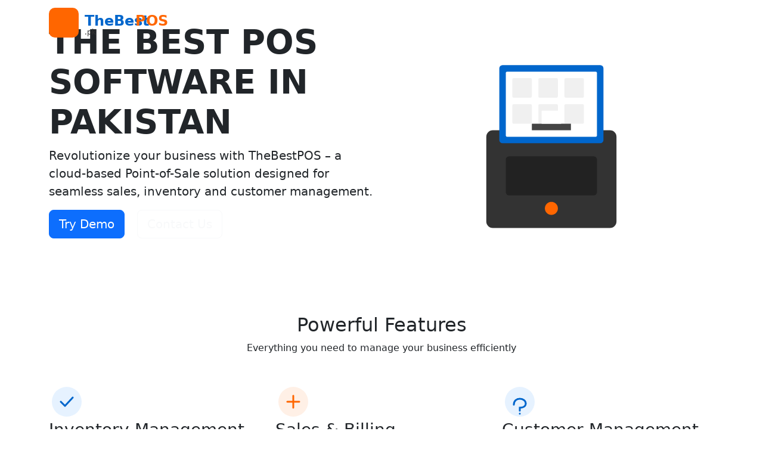

--- FILE ---
content_type: text/html; charset=UTF-8
request_url: https://thebestpos.pk/settings/
body_size: 6872
content:
<!DOCTYPE html>
<html lang="en">
<head>
    <meta charset="UTF-8">
    <meta name="viewport" content="width=device-width, initial-scale=1.0">
    <title>TheBestPOS.pk - Ultimate POS Software in Pakistan</title>
    <meta name="description" content="TheBestPOS is a cloud-based Point-of-Sale solution designed for seamless sales, inventory and customer management in Pakistan.">
    <!-- Bootstrap CSS -->
    <link href="https://cdn.jsdelivr.net/npm/bootstrap@5.3.0/dist/css/bootstrap.min.css" rel="stylesheet">
    <!-- Font Awesome for icons -->
    <link rel="stylesheet" href="https://cdnjs.cloudflare.com/ajax/libs/font-awesome/6.4.0/css/all.min.css">
    <!-- Custom CSS -->
    <link rel="stylesheet" href="styles.css">
</head>
<body data-bs-spy="scroll" data-bs-target="#navbar" data-bs-offset="100">
    <!-- Navigation -->
    <nav id="navbar" class="navbar navbar-expand-lg navbar-dark fixed-top">
        <div class="container">
            <!-- Logo SVG -->
            <a class="navbar-brand" href="#hero">
                <svg class="logo" width="200" height="50" viewBox="0 0 200 50">
                    <rect width="50" height="50" rx="10" fill="#ff6600" />
                    <text x="60" y="30" font-size="24" font-weight="bold" fill="#0066cc">TheBest</text>
                    <text x="145" y="30" font-size="24" font-weight="bold" fill="#ff6600">POS</text>
                    <text x="60" y="45" font-size="12" fill="#333">.pk</text>
                </svg>
            </a>
            <button class="navbar-toggler" type="button" data-bs-toggle="collapse" data-bs-target="#navbarNav">
                <span class="navbar-toggler-icon"></span>
            </button>
            <div class="collapse navbar-collapse" id="navbarNav">
                <ul class="navbar-nav ms-auto">
                    <li class="nav-item">
                        <a class="nav-link" href="#hero">Home</a>
                    </li>
                    <li class="nav-item">
                        <a class="nav-link" href="#features">Features</a>
                    </li>
                    <li class="nav-item">
                        <a class="nav-link" href="#pricing">Pricing</a>
                    </li>
                    <li class="nav-item">
                        <a class="nav-link" href="#testimonials">Testimonials</a>
                    </li>
                    <li class="nav-item">
                        <a class="nav-link" href="#contact">Contact</a>
                    </li>
                    <li class="nav-item">
                        <a class="nav-link login-btn" href="https://app.thebestpos.pk" target="_blank">Login</a>
                    </li>
                </ul>
            </div>
        </div>
    </nav>

    <!-- Hero Section -->
    <section id="hero" class="hero-section">
        <div class="container">
            <div class="row align-items-center">
                <div class="col-lg-6">
                    <h1 class="display-4 fw-bold">THE BEST POS SOFTWARE IN PAKISTAN</h1>
                    <p class="lead">Revolutionize your business with TheBestPOS – a cloud-based Point-of-Sale solution designed for seamless sales, inventory and customer management.</p>
                    <div class="hero-btns">
                        <a href="#demo" class="btn btn-primary btn-lg me-3">Try Demo</a>
                        <a href="#contact" class="btn btn-outline-light btn-lg">Contact Us</a>
                    </div>
                </div>
                <div class="col-lg-6">
                    <div class="hero-image">
                        <!-- Custom SVG illustration of POS system -->
                        <svg viewBox="0 0 500 400" class="pos-illustration">
                            <!-- POS Terminal Base -->
                            <rect x="150" y="200" width="200" height="150" rx="10" fill="#333" />
                            <!-- Screen -->
                            <rect x="170" y="100" width="160" height="120" rx="5" fill="#0066cc" />
                            <rect x="180" y="110" width="140" height="100" rx="2" fill="#fff" />
                            
                            <!-- Screen Content (Product Grid) -->
                            <rect x="190" y="120" width="30" height="30" rx="2" fill="#f0f0f0" />
                            <rect x="230" y="120" width="30" height="30" rx="2" fill="#f0f0f0" />
                            <rect x="270" y="120" width="30" height="30" rx="2" fill="#f0f0f0" />
                            
                            <rect x="190" y="160" width="30" height="30" rx="2" fill="#f0f0f0" />
                            <rect x="230" y="160" width="30" height="30" rx="2" fill="#f0f0f0" />
                            <rect x="270" y="160" width="30" height="30" rx="2" fill="#f0f0f0" />
                            
                            <!-- Keyboard -->
                            <rect x="180" y="240" width="140" height="60" rx="5" fill="#222" />
                            
                            <!-- Receipt Printer -->
                            <rect x="220" y="190" width="60" height="10" fill="#444" />
                            <rect x="235" y="170" width="30" height="20" fill="#fff" />
                            
                            <!-- Decorative Elements -->
                            <circle cx="250" cy="320" r="10" fill="#ff6600" />
                        </svg>
                    </div>
                </div>
            </div>
        </div>
        <div class="wave-divider">
            <svg xmlns="http://www.w3.org/2000/svg" viewBox="0 0 1440 100">
                <path fill="#ffffff" fill-opacity="1" d="M0,64L80,69.3C160,75,320,85,480,80C640,75,800,53,960,48C1120,43,1280,53,1360,58.7L1440,64L1440,100L1360,100C1280,100,1120,100,960,100C800,100,640,100,480,100C320,100,160,100,80,100L0,100Z"></path>
            </svg>
        </div>
    </section>

    <!-- Features Section -->
    <section id="features" class="features-section">
        <div class="container">
            <div class="section-header text-center mb-5">
                <h2>Powerful Features</h2>
                <p>Everything you need to manage your business efficiently</p>
            </div>
            <div class="row g-4">
                                <!-- Feature -->
                <div class="col-md-4">
                    <div class="feature-card">
                        <div class="feature-icon">
                            <svg width="60" height="60" viewBox="0 0 60 60">
                    <circle cx="30" cy="30" r="25" fill="#e6f2ff" />
                    <path d="M20,30 L27,37 L40,23" stroke="#0066cc" stroke-width="3" fill="none" stroke-linecap="round" stroke-linejoin="round" />
                </svg>                        </div>
                        <h3>Inventory Management</h3>
                        <p>Track stock levels in real-time, set low stock alerts, and manage multiple locations with ease.</p>
                    </div>
                </div>
                                <!-- Feature -->
                <div class="col-md-4">
                    <div class="feature-card">
                        <div class="feature-icon">
                            <svg width="60" height="60" viewBox="0 0 60 60">
                    <circle cx="30" cy="30" r="25" fill="#fff0e6" />
                    <path d="M30,20 L30,40 M20,30 L40,30" stroke="#ff6600" stroke-width="3" fill="none" stroke-linecap="round" />
                </svg>                        </div>
                        <h3>Sales & Billing</h3>
                        <p>Process transactions quickly with an intuitive interface designed for speed and accuracy.</p>
                    </div>
                </div>
                                <!-- Feature -->
                <div class="col-md-4">
                    <div class="feature-card">
                        <div class="feature-icon">
                            <svg width="60" height="60" viewBox="0 0 60 60">
                    <circle cx="30" cy="30" r="25" fill="#e6f2ff" />
                    <path d="M20,35 C20,28 25,25 30,25 C35,25 40,28 40,33 C40,38 35,40 30,40 L30,45 M30,50 L30,50.1" stroke="#0066cc" stroke-width="3" fill="none" stroke-linecap="round" />
                </svg>                        </div>
                        <h3>Customer Management</h3>
                        <p>Build customer loyalty with profiles, purchase history, and targeted marketing campaigns.</p>
                    </div>
                </div>
                                <!-- Feature -->
                <div class="col-md-4">
                    <div class="feature-card">
                        <div class="feature-icon">
                            <svg width="60" height="60" viewBox="0 0 60 60">
                    <circle cx="30" cy="30" r="25" fill="#fff0e6" />
                    <path d="M20,30 L40,30 M20,20 L40,20 M20,40 L35,40" stroke="#ff6600" stroke-width="3" fill="none" stroke-linecap="round" />
                </svg>                        </div>
                        <h3>Reporting & Analytics</h3>
                        <p>Make data-driven decisions with comprehensive reports on sales, inventory, and customer behavior.</p>
                    </div>
                </div>
                                <!-- Feature -->
                <div class="col-md-4">
                    <div class="feature-card">
                        <div class="feature-icon">
                            <svg width="60" height="60" viewBox="0 0 60 60">
                    <circle cx="30" cy="30" r="25" fill="#e6f2ff" />
                    <path d="M25,20 L35,20 L35,40 L25,40 Z M20,25 L25,25 M20,35 L25,35 M40,25 L35,25 M40,35 L35,35" stroke="#0066cc" stroke-width="3" fill="none" stroke-linecap="round" stroke-linejoin="round" />
                </svg>                        </div>
                        <h3>Multi-branch Support</h3>
                        <p>Manage multiple locations from a single dashboard with centralized control and reporting.</p>
                    </div>
                </div>
                                <!-- Feature -->
                <div class="col-md-4">
                    <div class="feature-card">
                        <div class="feature-icon">
                            <svg width="60" height="60" viewBox="0 0 60 60">
                    <circle cx="30" cy="30" r="25" fill="#fff0e6" />
                    <path d="M20,30 C20,25 25,20 30,20 C35,20 40,25 40,30 C40,35 35,40 30,40 C25,40 20,35 20,30 Z M30,15 L30,20 M30,40 L30,45 M15,30 L20,30 M40,30 L45,30" stroke="#ff6600" stroke-width="3" fill="none" />
                </svg>                        </div>
                        <h3>Cloud-Based Access</h3>
                        <p>Access your business data from anywhere, anytime with our secure cloud-based platform.</p>
                    </div>
                </div>
                            </div>
        </div>
    </section>

    <!-- Demo Login Section -->
    <section id="demo" class="demo-section">
        <div class="container">
            <div class="row align-items-center">
                <div class="col-lg-6">
                    <div class="demo-content">
                        <h2>Try Our Demo</h2>
                        <p>Experience the power of TheBestPOS with our interactive demo. No credit card required.</p>
                        <div class="demo-credentials">
                            <div class="credential-item">
                                <span class="credential-label">Username:</span>
                                <span class="credential-value">demouser</span>
                            </div>
                            <div class="credential-item">
                                <span class="credential-label">Password:</span>
                                <span class="credential-value">demouser</span>
                            </div>
                        </div>
                        <a href="https://app.thebestpos.pk" target="_blank" class="btn btn-primary btn-lg mt-4">Launch Demo</a>
                    </div>
                </div>
                <div class="col-lg-6">
                    <div class="demo-image">
                        <!-- Login Form Illustration -->
                        <svg viewBox="0 0 400 300" class="login-illustration">
                            <!-- Device Frame -->
                            <rect x="100" y="50" width="200" height="200" rx="10" fill="#f8f9fa" stroke="#dee2e6" stroke-width="2" />
                            
                            <!-- Screen Content -->
                            <rect x="120" y="80" width="160" height="30" rx="5" fill="#e9ecef" />
                            <rect x="120" y="120" width="160" height="30" rx="5" fill="#e9ecef" />
                            <rect x="120" y="170" width="160" height="40" rx="5" fill="#0066cc" />
                            
                            <!-- Login Text -->
                            <text x="200" y="195" text-anchor="middle" fill="#ffffff" font-size="16">Login</text>
                            
                            <!-- Username/Password Icons -->
                            <circle cx="135" y="95" r="8" fill="#0066cc" />
                            <circle cx="135" y="135" r="8" fill="#ff6600" />
                            
                            <!-- Decorative Elements -->
                            <circle cx="320" y="70" r="15" fill="#ff6600" opacity="0.7" />
                            <circle cx="80" y="200" r="20" fill="#0066cc" opacity="0.7" />
                            <circle cx="290" y="230" r="10" fill="#0066cc" opacity="0.5" />
                        </svg>
                    </div>
                </div>
            </div>
        </div>
    </section>

    <!-- Pricing Section -->
    <section id="pricing" class="pricing-section">
        <div class="container">
            <div class="section-header text-center mb-5">
                <h2>Simple, Transparent Pricing</h2>
                <p>Choose the plan that fits your business needs</p>
            </div>
            <div class="row g-4">
                                <!-- Basic Plan -->
                <div class="col-md-4">
                    <div class="pricing-card ">
                                                <div class="pricing-header">
                            <h3>Basic</h3>
                            <div class="price">
                                <span class="currency">Rs.</span>
                                <span class="amount">2,999</span>
                                <span class="period">/month</span>
                            </div>
                            <p>Perfect for small businesses</p>
                        </div>
                        <div class="pricing-features">
                            <ul>
                                                                <li >
                                                                        <svg class="feature-check" width="16" height="16" viewBox="0 0 16 16">
                                        <circle cx="8" cy="8" r="8" fill="#e6f2ff" />
                                        <path d="M5,8 L7,10 L11,6" stroke="#0066cc" stroke-width="2" fill="none" stroke-linecap="round" stroke-linejoin="round" />
                                    </svg>
                                                                        Single Branch                                </li>
                                                                <li >
                                                                        <svg class="feature-check" width="16" height="16" viewBox="0 0 16 16">
                                        <circle cx="8" cy="8" r="8" fill="#e6f2ff" />
                                        <path d="M5,8 L7,10 L11,6" stroke="#0066cc" stroke-width="2" fill="none" stroke-linecap="round" stroke-linejoin="round" />
                                    </svg>
                                                                        2 Users                                </li>
                                                                <li >
                                                                        <svg class="feature-check" width="16" height="16" viewBox="0 0 16 16">
                                        <circle cx="8" cy="8" r="8" fill="#e6f2ff" />
                                        <path d="M5,8 L7,10 L11,6" stroke="#0066cc" stroke-width="2" fill="none" stroke-linecap="round" stroke-linejoin="round" />
                                    </svg>
                                                                        Inventory Management                                </li>
                                                                <li >
                                                                        <svg class="feature-check" width="16" height="16" viewBox="0 0 16 16">
                                        <circle cx="8" cy="8" r="8" fill="#e6f2ff" />
                                        <path d="M5,8 L7,10 L11,6" stroke="#0066cc" stroke-width="2" fill="none" stroke-linecap="round" stroke-linejoin="round" />
                                    </svg>
                                                                        Basic Reporting                                </li>
                                                                <li class="feature-disabled">
                                                                        <svg class="feature-cross" width="16" height="16" viewBox="0 0 16 16">
                                        <circle cx="8" cy="8" r="8" fill="#ffe6e6" />
                                        <path d="M5,5 L11,11 M5,11 L11,5" stroke="#ff3333" stroke-width="2" fill="none" stroke-linecap="round" />
                                    </svg>
                                                                        Customer Management                                </li>
                                                                <li class="feature-disabled">
                                                                        <svg class="feature-cross" width="16" height="16" viewBox="0 0 16 16">
                                        <circle cx="8" cy="8" r="8" fill="#ffe6e6" />
                                        <path d="M5,5 L11,11 M5,11 L11,5" stroke="#ff3333" stroke-width="2" fill="none" stroke-linecap="round" />
                                    </svg>
                                                                        Advanced Analytics                                </li>
                                                            </ul>
                        </div>
                        <div class="pricing-footer">
                            <a href="#contact" class="btn btn-outline-primary btn-lg w-100">Get Started</a>
                        </div>
                    </div>
                </div>
                                <!-- Standard Plan -->
                <div class="col-md-4">
                    <div class="pricing-card featured">
                                                <div class="popular-badge">Most Popular</div>
                                                <div class="pricing-header">
                            <h3>Standard</h3>
                            <div class="price">
                                <span class="currency">Rs.</span>
                                <span class="amount">4,999</span>
                                <span class="period">/month</span>
                            </div>
                            <p>Ideal for growing businesses</p>
                        </div>
                        <div class="pricing-features">
                            <ul>
                                                                <li >
                                                                        <svg class="feature-check" width="16" height="16" viewBox="0 0 16 16">
                                        <circle cx="8" cy="8" r="8" fill="#e6f2ff" />
                                        <path d="M5,8 L7,10 L11,6" stroke="#0066cc" stroke-width="2" fill="none" stroke-linecap="round" stroke-linejoin="round" />
                                    </svg>
                                                                        Up to 3 Branches                                </li>
                                                                <li >
                                                                        <svg class="feature-check" width="16" height="16" viewBox="0 0 16 16">
                                        <circle cx="8" cy="8" r="8" fill="#e6f2ff" />
                                        <path d="M5,8 L7,10 L11,6" stroke="#0066cc" stroke-width="2" fill="none" stroke-linecap="round" stroke-linejoin="round" />
                                    </svg>
                                                                        5 Users                                </li>
                                                                <li >
                                                                        <svg class="feature-check" width="16" height="16" viewBox="0 0 16 16">
                                        <circle cx="8" cy="8" r="8" fill="#e6f2ff" />
                                        <path d="M5,8 L7,10 L11,6" stroke="#0066cc" stroke-width="2" fill="none" stroke-linecap="round" stroke-linejoin="round" />
                                    </svg>
                                                                        Inventory Management                                </li>
                                                                <li >
                                                                        <svg class="feature-check" width="16" height="16" viewBox="0 0 16 16">
                                        <circle cx="8" cy="8" r="8" fill="#e6f2ff" />
                                        <path d="M5,8 L7,10 L11,6" stroke="#0066cc" stroke-width="2" fill="none" stroke-linecap="round" stroke-linejoin="round" />
                                    </svg>
                                                                        Advanced Reporting                                </li>
                                                                <li >
                                                                        <svg class="feature-check" width="16" height="16" viewBox="0 0 16 16">
                                        <circle cx="8" cy="8" r="8" fill="#e6f2ff" />
                                        <path d="M5,8 L7,10 L11,6" stroke="#0066cc" stroke-width="2" fill="none" stroke-linecap="round" stroke-linejoin="round" />
                                    </svg>
                                                                        Customer Management                                </li>
                                                                <li class="feature-disabled">
                                                                        <svg class="feature-cross" width="16" height="16" viewBox="0 0 16 16">
                                        <circle cx="8" cy="8" r="8" fill="#ffe6e6" />
                                        <path d="M5,5 L11,11 M5,11 L11,5" stroke="#ff3333" stroke-width="2" fill="none" stroke-linecap="round" />
                                    </svg>
                                                                        Advanced Analytics                                </li>
                                                            </ul>
                        </div>
                        <div class="pricing-footer">
                            <a href="#contact" class="btn btn-primary btn-lg w-100">Get Started</a>
                        </div>
                    </div>
                </div>
                                <!-- Premium Plan -->
                <div class="col-md-4">
                    <div class="pricing-card ">
                                                <div class="pricing-header">
                            <h3>Premium</h3>
                            <div class="price">
                                <span class="currency">Rs.</span>
                                <span class="amount">7,999</span>
                                <span class="period">/month</span>
                            </div>
                            <p>For established enterprises</p>
                        </div>
                        <div class="pricing-features">
                            <ul>
                                                                <li >
                                                                        <svg class="feature-check" width="16" height="16" viewBox="0 0 16 16">
                                        <circle cx="8" cy="8" r="8" fill="#e6f2ff" />
                                        <path d="M5,8 L7,10 L11,6" stroke="#0066cc" stroke-width="2" fill="none" stroke-linecap="round" stroke-linejoin="round" />
                                    </svg>
                                                                        Unlimited Branches                                </li>
                                                                <li >
                                                                        <svg class="feature-check" width="16" height="16" viewBox="0 0 16 16">
                                        <circle cx="8" cy="8" r="8" fill="#e6f2ff" />
                                        <path d="M5,8 L7,10 L11,6" stroke="#0066cc" stroke-width="2" fill="none" stroke-linecap="round" stroke-linejoin="round" />
                                    </svg>
                                                                        Unlimited Users                                </li>
                                                                <li >
                                                                        <svg class="feature-check" width="16" height="16" viewBox="0 0 16 16">
                                        <circle cx="8" cy="8" r="8" fill="#e6f2ff" />
                                        <path d="M5,8 L7,10 L11,6" stroke="#0066cc" stroke-width="2" fill="none" stroke-linecap="round" stroke-linejoin="round" />
                                    </svg>
                                                                        Inventory Management                                </li>
                                                                <li >
                                                                        <svg class="feature-check" width="16" height="16" viewBox="0 0 16 16">
                                        <circle cx="8" cy="8" r="8" fill="#e6f2ff" />
                                        <path d="M5,8 L7,10 L11,6" stroke="#0066cc" stroke-width="2" fill="none" stroke-linecap="round" stroke-linejoin="round" />
                                    </svg>
                                                                        Advanced Reporting                                </li>
                                                                <li >
                                                                        <svg class="feature-check" width="16" height="16" viewBox="0 0 16 16">
                                        <circle cx="8" cy="8" r="8" fill="#e6f2ff" />
                                        <path d="M5,8 L7,10 L11,6" stroke="#0066cc" stroke-width="2" fill="none" stroke-linecap="round" stroke-linejoin="round" />
                                    </svg>
                                                                        Customer Management                                </li>
                                                                <li >
                                                                        <svg class="feature-check" width="16" height="16" viewBox="0 0 16 16">
                                        <circle cx="8" cy="8" r="8" fill="#e6f2ff" />
                                        <path d="M5,8 L7,10 L11,6" stroke="#0066cc" stroke-width="2" fill="none" stroke-linecap="round" stroke-linejoin="round" />
                                    </svg>
                                                                        Advanced Analytics                                </li>
                                                            </ul>
                        </div>
                        <div class="pricing-footer">
                            <a href="#contact" class="btn btn-outline-primary btn-lg w-100">Get Started</a>
                        </div>
                    </div>
                </div>
                            </div>
        </div>
    </section>

    <!-- Testimonials Section -->
    <section id="testimonials" class="testimonials-section">
        <div class="container">
            <div class="section-header text-center mb-5">
                <h2>What Our Customers Say</h2>
                <p>Join hundreds of satisfied businesses across Pakistan</p>
            </div>
            <div class="row g-4">
                                <!-- Testimonial 1 -->
                <div class="col-md-4">
                    <div class="testimonial-card">
                        <div class="testimonial-quote">
                            <svg width="40" height="40" viewBox="0 0 40 40">
                                <path d="M10,10 L20,10 L20,20 L10,20 Z M30,10 L40,10 L40,20 L30,20 Z" fill="#0066cc" opacity="0.2" />
                            </svg>
                        </div>
                        <p class="testimonial-text">"TheBestPOS has completely transformed how we manage our pharmacy. Inventory tracking is seamless, and we've reduced errors by 90%."</p>
                        <div class="testimonial-author">
                            <div class="author-avatar">
                                <svg width="50" height="50" viewBox="0 0 50 50">
                                    <circle cx="25" cy="25" r="25" fill="#0066cc" />
                                    <circle cx="25" cy="20" r="8" fill="#ffffff" />
                                    <path d="M10,45 C10,35 18,30 25,30 C32,30 40,35 40,45" fill="#ffffff" />
                                </svg>
                            </div>
                            <div class="author-info">
                                <h4>Ahmed Khan</h4>
                                <p>MediCare Pharmacy, Lahore</p>
                            </div>
                        </div>
                    </div>
                </div>
                                <!-- Testimonial 2 -->
                <div class="col-md-4">
                    <div class="testimonial-card">
                        <div class="testimonial-quote">
                            <svg width="40" height="40" viewBox="0 0 40 40">
                                <path d="M10,10 L20,10 L20,20 L10,20 Z M30,10 L40,10 L40,20 L30,20 Z" fill="#ff6600" opacity="0.2" />
                            </svg>
                        </div>
                        <p class="testimonial-text">"We've been using TheBestPOS for our restaurant chain for over a year now. The multi-branch support has made managing our 5 locations incredibly easy."</p>
                        <div class="testimonial-author">
                            <div class="author-avatar">
                                <svg width="50" height="50" viewBox="0 0 50 50">
                                    <circle cx="25" cy="25" r="25" fill="#ff6600" />
                                    <circle cx="25" cy="20" r="8" fill="#ffffff" />
                                    <path d="M10,45 C10,35 18,30 25,30 C32,30 40,35 40,45" fill="#ffffff" />
                                </svg>
                            </div>
                            <div class="author-info">
                                <h4>Fatima Ali</h4>
                                <p>Spice Garden Restaurants, Karachi</p>
                            </div>
                        </div>
                    </div>
                </div>
                                <!-- Testimonial 3 -->
                <div class="col-md-4">
                    <div class="testimonial-card">
                        <div class="testimonial-quote">
                            <svg width="40" height="40" viewBox="0 0 40 40">
                                <path d="M10,10 L20,10 L20,20 L10,20 Z M30,10 L40,10 L40,20 L30,20 Z" fill="#0066cc" opacity="0.2" />
                            </svg>
                        </div>
                        <p class="testimonial-text">"As a small retail shop owner, I was hesitant about investing in a POS system. TheBestPOS has paid for itself within months through better inventory control."</p>
                        <div class="testimonial-author">
                            <div class="author-avatar">
                                <svg width="50" height="50" viewBox="0 0 50 50">
                                    <circle cx="25" cy="25" r="25" fill="#0066cc" />
                                    <circle cx="25" cy="20" r="8" fill="#ffffff" />
                                    <path d="M10,45 C10,35 18,30 25,30 C32,30 40,35 40,45" fill="#ffffff" />
                                </svg>
                            </div>
                            <div class="author-info">
                                <h4>Usman Malik</h4>
                                <p>Fashion Hub, Islamabad</p>
                            </div>
                        </div>
                    </div>
                </div>
                            </div>
        </div>
    </section>

    <!-- Contact Section -->
    <section id="contact" class="contact-section">
        <div class="container">
            <div class="row">
                <div class="col-lg-6">
                    <div class="contact-info">
                        <h2>Get In Touch</h2>
                        <p>Have questions about TheBestPOS? Our team is here to help you choose the right solution for your business.</p>
                        <div class="contact-details">
                            <div class="contact-item">
                                <div class="contact-icon">
                                    <svg width="24" height="24" viewBox="0 0 24 24">
                                        <circle cx="12" cy="12" r="10" fill="#e6f2ff" />
                                        <path d="M8,9 L16,9 L16,15 L8,15 Z M8,9 L12,12 L16,9" stroke="#0066cc" stroke-width="1.5" fill="none" stroke-linecap="round" stroke-linejoin="round" />
                                    </svg>
                                </div>
                                <div class="contact-text">
                                    <h4>Email</h4>
                                    <p>info@thebestpos.pk</p>
                                </div>
                            </div>
                            <div class="contact-item">
                                <div class="contact-icon">
                                    <svg width="24" height="24" viewBox="0 0 24 24">
                                        <circle cx="12" cy="12" r="10" fill="#fff0e6" />
                                        <path d="M9,9 L15,9 C16,9 17,10 17,11 L17,13 C17,14 16,15 15,15 L9,15 C8,15 7,14 7,13 L7,11 C7,10 8,9 9,9 Z M10,9 L10,15 M14,9 L14,15" stroke="#ff6600" stroke-width="1.5" fill="none" stroke-linecap="round" stroke-linejoin="round" />
                                    </svg>
                                </div>
                                <div class="contact-text">
                                    <h4>Phone</h4>
                                    <p>+92 300 1234567</p>
                                </div>
                            </div>
                            <div class="contact-item">
                                <div class="contact-icon">
                                    <svg width="24" height="24" viewBox="0 0 24 24">
                                        <circle cx="12" cy="12" r="10" fill="#e6f2ff" />
                                        <path d="M12,7 L12,12 L15,15" stroke="#0066cc" stroke-width="1.5" fill="none" stroke-linecap="round" stroke-linejoin="round" />
                                    </svg>
                                </div>
                                <div class="contact-text">
                                    <h4>Business Hours</h4>
                                    <p>Mon-Fri: 9AM - 6PM</p>
                                </div>
                            </div>
                        </div>
                        <div class="social-links">
                            <a href="#" class="social-link">
                                <svg width="24" height="24" viewBox="0 0 24 24">
                                    <circle cx="12" cy="12" r="12" fill="#0066cc" />
                                    <path d="M16,8 L14,8 C13.4,8 13,8.4 13,9 L13,10 L16,10 L16,13 L13,13 L13,19 L10,19 L10,13 L8,13 L8,10 L10,10 L10,9 C10,7.3 11.3,6 13,6 L16,6 Z" fill="#ffffff" />
                                </svg>
                            </a>
                            <a href="#" class="social-link">
                                <svg width="24" height="24" viewBox="0 0 24 24">
                                    <circle cx="12" cy="12" r="12" fill="#ff6600" />
                                    <path d="M19,8 C18.4,8.3 17.8,8.5 17.1,8.6 C17.8,8.2 18.3,7.5 18.5,6.7 C17.9,7.1 17.2,7.3 16.5,7.5 C15.9,6.8 15,6.5 14.1,6.5 C12.3,6.5 10.8,8 10.8,9.8 C10.8,10.1 10.8,10.3 10.9,10.5 C8.2,10.4 5.7,9.1 4.1,7.1 C3.8,7.6 3.7,8.2 3.7,8.8 C3.7,9.9 4.3,10.9 5.2,11.5 C4.7,11.5 4.2,11.3 3.7,11.1 C3.7,11.1 3.7,11.1 3.7,11.2 C3.7,12.7 4.8,14 6.3,14.3 C6,14.4 5.7,14.4 5.4,14.4 C5.2,14.4 5,14.4 4.8,14.3 C5.2,15.6 6.5,16.6 7.9,16.6 C6.7,17.5 5.3,18 3.7,18 C3.5,18 3.2,18 3,18 C4.5,18.9 6.2,19.5 8,19.5 C14.1,19.5 17.5,14.5 17.5,10.2 C17.5,10 17.5,9.9 17.5,9.7 C18.1,9.3 18.6,8.7 19,8 Z" fill="#ffffff" />
                                </svg>
                            </a>
                            <a href="#" class="social-link">
                                <svg width="24" height="24" viewBox="0 0 24 24">
                                    <circle cx="12" cy="12" r="12" fill="#0066cc" />
                                    <path d="M16,8 C16.6,8 17,8.4 17,9 L17,15 C17,15.6 16.6,16 16,16 L8,16 C7.4,16 7,15.6 7,15 L7,9 C7,8.4 7.4,8 8,8 L16,8 Z M12.5,12.5 L15.5,10.5 L12.5,8.5 L12.5,12.5 Z" fill="#ffffff" />
                                </svg>
                            </a>
                            <a href="#" class="social-link">
                                <svg width="24" height="24" viewBox="0 0 24 24">
                                    <circle cx="12" cy="12" r="12" fill="#ff6600" />
                                    <path d="M12,7 C9.2,7 7,9.2 7,12 C7,14.1 8.2,15.8 10,16.6 L10,14.5 C9.4,14 9,13 9,12 C9,10.3 10.3,9 12,9 C13.7,9 15,10.3 15,12 C15,13 14.6,14 14,14.5 L14,16.6 C15.8,15.8 17,14.1 17,12 C17,9.2 14.8,7 12,7 Z" fill="#ffffff" />
                                </svg>
                            </a>
                        </div>
                    </div>
                </div>
                <div class="col-lg-6">
                    <div class="contact-form">
                                                <form method="post" action="/index.php#contact">
                            <div class="mb-3">
                                <label for="name" class="form-label">Your Name</label>
                                <input type="text" class="form-control" id="name" name="name" placeholder="Enter your name" required>
                            </div>
                            <div class="mb-3">
                                <label for="email" class="form-label">Email Address</label>
                                <input type="email" class="form-control" id="email" name="email" placeholder="Enter your email" required>
                            </div>
                            <div class="mb-3">
                                <label for="phone" class="form-label">Phone Number</label>
                                <input type="tel" class="form-control" id="phone" name="phone" placeholder="Enter your phone number">
                            </div>
                            <div class="mb-3">
                                <label for="business" class="form-label">Business Type</label>
                                <select class="form-select" id="business" name="business">
                                    <option selected>Select your business type</option>
                                    <option value="retail">Retail Store</option>
                                    <option value="restaurant">Restaurant</option>
                                    <option value="pharmacy">Pharmacy</option>
                                    <option value="grocery">Grocery Store</option>
                                    <option value="other">Other</option>
                                </select>
                            </div>
                            <div class="mb-3">
                                <label for="message" class="form-label">Message</label>
                                <textarea class="form-control" id="message" name="message" rows="4" placeholder="How can we help you?" required></textarea>
                            </div>
                            <button type="submit" class="btn btn-primary btn-lg w-100">Send Message</button>
                        </form>
                                            </div>
                </div>
            </div>
        </div>
    </section>

    <!-- Footer -->
    <footer class="footer">
        <div class="container">
            <div class="row">
                <div class="col-lg-4">
                    <div class="footer-brand">
                        <svg class="footer-logo" width="200" height="50" viewBox="0 0 200 50">
                            <rect width="50" height="50" rx="10" fill="#ff6600" />
                            <text x="60" y="30" font-size="24" font-weight="bold" fill="#ffffff">TheBest</text>
                            <text x="145" y="30" font-size="24" font-weight="bold" fill="#ff6600">POS</text>
                            <text x="60" y="45" font-size="12" fill="#cccccc">.pk</text>
                        </svg>
                        <p>Revolutionizing business management with cutting-edge POS solutions tailored for Pakistani businesses.</p>
                    </div>
                </div>
                <div class="col-lg-2">
                    <div class="footer-links">
                        <h4>Quick Links</h4>
                        <ul>
                            <li><a href="#hero">Home</a></li>
                            <li><a href="#features">Features</a></li>
                            <li><a href="#pricing">Pricing</a></li>
                            <li><a href="#contact">Contact</a></li>
                        </ul>
                    </div>
                </div>
                <div class="col-lg-3">
                    <div class="footer-links">
                        <h4>Solutions</h4>
                        <ul>
                            <li><a href="#">Retail POS</a></li>
                            <li><a href="#">Restaurant POS</a></li>
                            <li><a href="#">Pharmacy POS</a></li>
                            <li><a href="#">Grocery POS</a></li>
                        </ul>
                    </div>
                </div>
                <div class="col-lg-3">
                    <div class="footer-newsletter">
                        <h4>Subscribe</h4>
                        <p>Stay updated with our latest features and offers</p>
                        <form class="newsletter-form">
                            <div class="input-group">
                                <input type="email" class="form-control" placeholder="Your email">
                                <button class="btn btn-primary" type="submit">
                                    <svg width="16" height="16" viewBox="0 0 16 16">
                                        <path d="M1,8 L15,8 M8,1 L15,8 L8,15" stroke="#ffffff" stroke-width="2" fill="none" stroke-linecap="round" stroke-linejoin="round" />
                                    </svg>
                                </button>
                            </div>
                        </form>
                    </div>
                </div>
            </div>
            <div class="footer-bottom">
                <div class="copyright">
                    <p>&copy; 2026 TheBestPOS.pk. All rights reserved.</p>
                </div>
            </div>
        </div>
    </footer>

    <!-- Floating Action Buttons -->
    <div class="floating-buttons">
        <a href="https://wa.me/923001234567" class="floating-btn whatsapp-btn" target="_blank">
            <svg width="24" height="24" viewBox="0 0 24 24">
                <path d="M12,2 C6.5,2 2,6.5 2,12 C2,13.8 2.5,15.5 3.4,16.9 L2.1,21.9 L7.3,20.7 C8.6,21.5 10.2,22 12,22 C17.5,22 22,17.5 22,12 C22,6.5 17.5,2 12,2 Z M17,15.3 C16.8,15.9 15.8,16.5 15.2,16.6 C14.7,16.7 14,16.7 13.3,16.5 C12.8,16.3 12.2,16.1 11.5,15.8 C9.2,14.7 7.7,12.4 7.6,12.3 C7.5,12.2 6.7,11.1 6.7,9.9 C6.7,8.7 7.3,8.2 7.5,7.9 C7.7,7.6 8,7.6 8.2,7.6 C8.4,7.6 8.6,7.6 8.7,7.6 C8.9,7.6 9.1,7.6 9.2,8 C9.4,8.4 9.8,9.6 9.8,9.7 C9.9,9.8 9.9,9.9 9.8,10.1 C9.7,10.3 9.7,10.4 9.5,10.6 C9.4,10.8 9.2,11 9.1,11.1 C9,11.2 8.8,11.4 9,11.7 C9.2,12 9.8,13 10.7,13.8 C11.8,14.8 12.7,15.1 13,15.2 C13.3,15.3 13.5,15.3 13.6,15.1 C13.8,14.9 14.2,14.5 14.4,14.2 C14.6,13.9 14.8,14 15.1,14.1 C15.4,14.2 16.5,14.8 16.8,14.9 C17.1,15 17.3,15.1 17.4,15.2 C17.4,15.4 17.2,15.8 17,15.3 Z" fill="#25D366" />
            </svg>
        </a>
        <a href="tel:+923001234567" class="floating-btn call-btn">
            <svg width="24" height="24" viewBox="0 0 24 24">
                <path d="M20,15.5 C18.8,15.5 17.5,15.3 16.4,14.9 C16,14.8 15.6,14.9 15.3,15.1 L13.2,17.2 C10.4,15.9 8,13.6 6.8,10.8 L8.9,8.7 C9.1,8.4 9.2,8 9.1,7.6 C8.7,6.5 8.5,5.3 8.5,4 C8.5,3.4 8,3 7.5,3 L4,3 C3.4,3 3,3.5 3,4 C3,13.4 10.6,21 20,21 C20.5,21 21,20.6 21,20 L21,16.5 C21,16 20.6,15.5 20,15.5 Z" fill="#0066cc" />
            </svg>
        </a>
    </div>

    <!-- Bootstrap JS -->
    <script src="https://cdn.jsdelivr.net/npm/bootstrap@5.3.0/dist/js/bootstrap.bundle.min.js"></script>
    <!-- Custom JS -->
    <script>
        // Smooth scrolling for anchor links
        document.querySelectorAll('a[href^="#"]').forEach(anchor => {
            anchor.addEventListener('click', function (e) {
                e.preventDefault();
                
                const targetId = this.getAttribute('href');
                if (targetId === '#') return;
                
                const targetElement = document.querySelector(targetId);
                if (targetElement) {
                    window.scrollTo({
                        top: targetElement.offsetTop - 70,
                        behavior: 'smooth'
                    });
                    
                    // Close mobile menu if open
                    const navbarCollapse = document.querySelector('.navbar-collapse');
                    if (navbarCollapse.classList.contains('show')) {
                        navbarCollapse.classList.remove('show');
                    }
                }
            });
        });
        
        // Navbar color change on scroll
        window.addEventListener('scroll', function() {
            const navbar = document.querySelector('.navbar');
            if (window.scrollY > 50) {
                navbar.classList.add('navbar-scrolled');
            } else {
                navbar.classList.remove('navbar-scrolled');
            }
        });
    </script>
</body>
</html>

--- FILE ---
content_type: text/html; charset=UTF-8
request_url: https://thebestpos.pk/settings/styles.css
body_size: 6832
content:
<!DOCTYPE html>
<html lang="en">
<head>
    <meta charset="UTF-8">
    <meta name="viewport" content="width=device-width, initial-scale=1.0">
    <title>TheBestPOS.pk - Ultimate POS Software in Pakistan</title>
    <meta name="description" content="TheBestPOS is a cloud-based Point-of-Sale solution designed for seamless sales, inventory and customer management in Pakistan.">
    <!-- Bootstrap CSS -->
    <link href="https://cdn.jsdelivr.net/npm/bootstrap@5.3.0/dist/css/bootstrap.min.css" rel="stylesheet">
    <!-- Font Awesome for icons -->
    <link rel="stylesheet" href="https://cdnjs.cloudflare.com/ajax/libs/font-awesome/6.4.0/css/all.min.css">
    <!-- Custom CSS -->
    <link rel="stylesheet" href="styles.css">
</head>
<body data-bs-spy="scroll" data-bs-target="#navbar" data-bs-offset="100">
    <!-- Navigation -->
    <nav id="navbar" class="navbar navbar-expand-lg navbar-dark fixed-top">
        <div class="container">
            <!-- Logo SVG -->
            <a class="navbar-brand" href="#hero">
                <svg class="logo" width="200" height="50" viewBox="0 0 200 50">
                    <rect width="50" height="50" rx="10" fill="#ff6600" />
                    <text x="60" y="30" font-size="24" font-weight="bold" fill="#0066cc">TheBest</text>
                    <text x="145" y="30" font-size="24" font-weight="bold" fill="#ff6600">POS</text>
                    <text x="60" y="45" font-size="12" fill="#333">.pk</text>
                </svg>
            </a>
            <button class="navbar-toggler" type="button" data-bs-toggle="collapse" data-bs-target="#navbarNav">
                <span class="navbar-toggler-icon"></span>
            </button>
            <div class="collapse navbar-collapse" id="navbarNav">
                <ul class="navbar-nav ms-auto">
                    <li class="nav-item">
                        <a class="nav-link" href="#hero">Home</a>
                    </li>
                    <li class="nav-item">
                        <a class="nav-link" href="#features">Features</a>
                    </li>
                    <li class="nav-item">
                        <a class="nav-link" href="#pricing">Pricing</a>
                    </li>
                    <li class="nav-item">
                        <a class="nav-link" href="#testimonials">Testimonials</a>
                    </li>
                    <li class="nav-item">
                        <a class="nav-link" href="#contact">Contact</a>
                    </li>
                    <li class="nav-item">
                        <a class="nav-link login-btn" href="https://app.thebestpos.pk" target="_blank">Login</a>
                    </li>
                </ul>
            </div>
        </div>
    </nav>

    <!-- Hero Section -->
    <section id="hero" class="hero-section">
        <div class="container">
            <div class="row align-items-center">
                <div class="col-lg-6">
                    <h1 class="display-4 fw-bold">THE BEST POS SOFTWARE IN PAKISTAN</h1>
                    <p class="lead">Revolutionize your business with TheBestPOS – a cloud-based Point-of-Sale solution designed for seamless sales, inventory and customer management.</p>
                    <div class="hero-btns">
                        <a href="#demo" class="btn btn-primary btn-lg me-3">Try Demo</a>
                        <a href="#contact" class="btn btn-outline-light btn-lg">Contact Us</a>
                    </div>
                </div>
                <div class="col-lg-6">
                    <div class="hero-image">
                        <!-- Custom SVG illustration of POS system -->
                        <svg viewBox="0 0 500 400" class="pos-illustration">
                            <!-- POS Terminal Base -->
                            <rect x="150" y="200" width="200" height="150" rx="10" fill="#333" />
                            <!-- Screen -->
                            <rect x="170" y="100" width="160" height="120" rx="5" fill="#0066cc" />
                            <rect x="180" y="110" width="140" height="100" rx="2" fill="#fff" />
                            
                            <!-- Screen Content (Product Grid) -->
                            <rect x="190" y="120" width="30" height="30" rx="2" fill="#f0f0f0" />
                            <rect x="230" y="120" width="30" height="30" rx="2" fill="#f0f0f0" />
                            <rect x="270" y="120" width="30" height="30" rx="2" fill="#f0f0f0" />
                            
                            <rect x="190" y="160" width="30" height="30" rx="2" fill="#f0f0f0" />
                            <rect x="230" y="160" width="30" height="30" rx="2" fill="#f0f0f0" />
                            <rect x="270" y="160" width="30" height="30" rx="2" fill="#f0f0f0" />
                            
                            <!-- Keyboard -->
                            <rect x="180" y="240" width="140" height="60" rx="5" fill="#222" />
                            
                            <!-- Receipt Printer -->
                            <rect x="220" y="190" width="60" height="10" fill="#444" />
                            <rect x="235" y="170" width="30" height="20" fill="#fff" />
                            
                            <!-- Decorative Elements -->
                            <circle cx="250" cy="320" r="10" fill="#ff6600" />
                        </svg>
                    </div>
                </div>
            </div>
        </div>
        <div class="wave-divider">
            <svg xmlns="http://www.w3.org/2000/svg" viewBox="0 0 1440 100">
                <path fill="#ffffff" fill-opacity="1" d="M0,64L80,69.3C160,75,320,85,480,80C640,75,800,53,960,48C1120,43,1280,53,1360,58.7L1440,64L1440,100L1360,100C1280,100,1120,100,960,100C800,100,640,100,480,100C320,100,160,100,80,100L0,100Z"></path>
            </svg>
        </div>
    </section>

    <!-- Features Section -->
    <section id="features" class="features-section">
        <div class="container">
            <div class="section-header text-center mb-5">
                <h2>Powerful Features</h2>
                <p>Everything you need to manage your business efficiently</p>
            </div>
            <div class="row g-4">
                                <!-- Feature -->
                <div class="col-md-4">
                    <div class="feature-card">
                        <div class="feature-icon">
                            <svg width="60" height="60" viewBox="0 0 60 60">
                    <circle cx="30" cy="30" r="25" fill="#e6f2ff" />
                    <path d="M20,30 L27,37 L40,23" stroke="#0066cc" stroke-width="3" fill="none" stroke-linecap="round" stroke-linejoin="round" />
                </svg>                        </div>
                        <h3>Inventory Management</h3>
                        <p>Track stock levels in real-time, set low stock alerts, and manage multiple locations with ease.</p>
                    </div>
                </div>
                                <!-- Feature -->
                <div class="col-md-4">
                    <div class="feature-card">
                        <div class="feature-icon">
                            <svg width="60" height="60" viewBox="0 0 60 60">
                    <circle cx="30" cy="30" r="25" fill="#fff0e6" />
                    <path d="M30,20 L30,40 M20,30 L40,30" stroke="#ff6600" stroke-width="3" fill="none" stroke-linecap="round" />
                </svg>                        </div>
                        <h3>Sales & Billing</h3>
                        <p>Process transactions quickly with an intuitive interface designed for speed and accuracy.</p>
                    </div>
                </div>
                                <!-- Feature -->
                <div class="col-md-4">
                    <div class="feature-card">
                        <div class="feature-icon">
                            <svg width="60" height="60" viewBox="0 0 60 60">
                    <circle cx="30" cy="30" r="25" fill="#e6f2ff" />
                    <path d="M20,35 C20,28 25,25 30,25 C35,25 40,28 40,33 C40,38 35,40 30,40 L30,45 M30,50 L30,50.1" stroke="#0066cc" stroke-width="3" fill="none" stroke-linecap="round" />
                </svg>                        </div>
                        <h3>Customer Management</h3>
                        <p>Build customer loyalty with profiles, purchase history, and targeted marketing campaigns.</p>
                    </div>
                </div>
                                <!-- Feature -->
                <div class="col-md-4">
                    <div class="feature-card">
                        <div class="feature-icon">
                            <svg width="60" height="60" viewBox="0 0 60 60">
                    <circle cx="30" cy="30" r="25" fill="#fff0e6" />
                    <path d="M20,30 L40,30 M20,20 L40,20 M20,40 L35,40" stroke="#ff6600" stroke-width="3" fill="none" stroke-linecap="round" />
                </svg>                        </div>
                        <h3>Reporting & Analytics</h3>
                        <p>Make data-driven decisions with comprehensive reports on sales, inventory, and customer behavior.</p>
                    </div>
                </div>
                                <!-- Feature -->
                <div class="col-md-4">
                    <div class="feature-card">
                        <div class="feature-icon">
                            <svg width="60" height="60" viewBox="0 0 60 60">
                    <circle cx="30" cy="30" r="25" fill="#e6f2ff" />
                    <path d="M25,20 L35,20 L35,40 L25,40 Z M20,25 L25,25 M20,35 L25,35 M40,25 L35,25 M40,35 L35,35" stroke="#0066cc" stroke-width="3" fill="none" stroke-linecap="round" stroke-linejoin="round" />
                </svg>                        </div>
                        <h3>Multi-branch Support</h3>
                        <p>Manage multiple locations from a single dashboard with centralized control and reporting.</p>
                    </div>
                </div>
                                <!-- Feature -->
                <div class="col-md-4">
                    <div class="feature-card">
                        <div class="feature-icon">
                            <svg width="60" height="60" viewBox="0 0 60 60">
                    <circle cx="30" cy="30" r="25" fill="#fff0e6" />
                    <path d="M20,30 C20,25 25,20 30,20 C35,20 40,25 40,30 C40,35 35,40 30,40 C25,40 20,35 20,30 Z M30,15 L30,20 M30,40 L30,45 M15,30 L20,30 M40,30 L45,30" stroke="#ff6600" stroke-width="3" fill="none" />
                </svg>                        </div>
                        <h3>Cloud-Based Access</h3>
                        <p>Access your business data from anywhere, anytime with our secure cloud-based platform.</p>
                    </div>
                </div>
                            </div>
        </div>
    </section>

    <!-- Demo Login Section -->
    <section id="demo" class="demo-section">
        <div class="container">
            <div class="row align-items-center">
                <div class="col-lg-6">
                    <div class="demo-content">
                        <h2>Try Our Demo</h2>
                        <p>Experience the power of TheBestPOS with our interactive demo. No credit card required.</p>
                        <div class="demo-credentials">
                            <div class="credential-item">
                                <span class="credential-label">Username:</span>
                                <span class="credential-value">demouser</span>
                            </div>
                            <div class="credential-item">
                                <span class="credential-label">Password:</span>
                                <span class="credential-value">demouser</span>
                            </div>
                        </div>
                        <a href="https://app.thebestpos.pk" target="_blank" class="btn btn-primary btn-lg mt-4">Launch Demo</a>
                    </div>
                </div>
                <div class="col-lg-6">
                    <div class="demo-image">
                        <!-- Login Form Illustration -->
                        <svg viewBox="0 0 400 300" class="login-illustration">
                            <!-- Device Frame -->
                            <rect x="100" y="50" width="200" height="200" rx="10" fill="#f8f9fa" stroke="#dee2e6" stroke-width="2" />
                            
                            <!-- Screen Content -->
                            <rect x="120" y="80" width="160" height="30" rx="5" fill="#e9ecef" />
                            <rect x="120" y="120" width="160" height="30" rx="5" fill="#e9ecef" />
                            <rect x="120" y="170" width="160" height="40" rx="5" fill="#0066cc" />
                            
                            <!-- Login Text -->
                            <text x="200" y="195" text-anchor="middle" fill="#ffffff" font-size="16">Login</text>
                            
                            <!-- Username/Password Icons -->
                            <circle cx="135" y="95" r="8" fill="#0066cc" />
                            <circle cx="135" y="135" r="8" fill="#ff6600" />
                            
                            <!-- Decorative Elements -->
                            <circle cx="320" y="70" r="15" fill="#ff6600" opacity="0.7" />
                            <circle cx="80" y="200" r="20" fill="#0066cc" opacity="0.7" />
                            <circle cx="290" y="230" r="10" fill="#0066cc" opacity="0.5" />
                        </svg>
                    </div>
                </div>
            </div>
        </div>
    </section>

    <!-- Pricing Section -->
    <section id="pricing" class="pricing-section">
        <div class="container">
            <div class="section-header text-center mb-5">
                <h2>Simple, Transparent Pricing</h2>
                <p>Choose the plan that fits your business needs</p>
            </div>
            <div class="row g-4">
                                <!-- Basic Plan -->
                <div class="col-md-4">
                    <div class="pricing-card ">
                                                <div class="pricing-header">
                            <h3>Basic</h3>
                            <div class="price">
                                <span class="currency">Rs.</span>
                                <span class="amount">2,999</span>
                                <span class="period">/month</span>
                            </div>
                            <p>Perfect for small businesses</p>
                        </div>
                        <div class="pricing-features">
                            <ul>
                                                                <li >
                                                                        <svg class="feature-check" width="16" height="16" viewBox="0 0 16 16">
                                        <circle cx="8" cy="8" r="8" fill="#e6f2ff" />
                                        <path d="M5,8 L7,10 L11,6" stroke="#0066cc" stroke-width="2" fill="none" stroke-linecap="round" stroke-linejoin="round" />
                                    </svg>
                                                                        Single Branch                                </li>
                                                                <li >
                                                                        <svg class="feature-check" width="16" height="16" viewBox="0 0 16 16">
                                        <circle cx="8" cy="8" r="8" fill="#e6f2ff" />
                                        <path d="M5,8 L7,10 L11,6" stroke="#0066cc" stroke-width="2" fill="none" stroke-linecap="round" stroke-linejoin="round" />
                                    </svg>
                                                                        2 Users                                </li>
                                                                <li >
                                                                        <svg class="feature-check" width="16" height="16" viewBox="0 0 16 16">
                                        <circle cx="8" cy="8" r="8" fill="#e6f2ff" />
                                        <path d="M5,8 L7,10 L11,6" stroke="#0066cc" stroke-width="2" fill="none" stroke-linecap="round" stroke-linejoin="round" />
                                    </svg>
                                                                        Inventory Management                                </li>
                                                                <li >
                                                                        <svg class="feature-check" width="16" height="16" viewBox="0 0 16 16">
                                        <circle cx="8" cy="8" r="8" fill="#e6f2ff" />
                                        <path d="M5,8 L7,10 L11,6" stroke="#0066cc" stroke-width="2" fill="none" stroke-linecap="round" stroke-linejoin="round" />
                                    </svg>
                                                                        Basic Reporting                                </li>
                                                                <li class="feature-disabled">
                                                                        <svg class="feature-cross" width="16" height="16" viewBox="0 0 16 16">
                                        <circle cx="8" cy="8" r="8" fill="#ffe6e6" />
                                        <path d="M5,5 L11,11 M5,11 L11,5" stroke="#ff3333" stroke-width="2" fill="none" stroke-linecap="round" />
                                    </svg>
                                                                        Customer Management                                </li>
                                                                <li class="feature-disabled">
                                                                        <svg class="feature-cross" width="16" height="16" viewBox="0 0 16 16">
                                        <circle cx="8" cy="8" r="8" fill="#ffe6e6" />
                                        <path d="M5,5 L11,11 M5,11 L11,5" stroke="#ff3333" stroke-width="2" fill="none" stroke-linecap="round" />
                                    </svg>
                                                                        Advanced Analytics                                </li>
                                                            </ul>
                        </div>
                        <div class="pricing-footer">
                            <a href="#contact" class="btn btn-outline-primary btn-lg w-100">Get Started</a>
                        </div>
                    </div>
                </div>
                                <!-- Standard Plan -->
                <div class="col-md-4">
                    <div class="pricing-card featured">
                                                <div class="popular-badge">Most Popular</div>
                                                <div class="pricing-header">
                            <h3>Standard</h3>
                            <div class="price">
                                <span class="currency">Rs.</span>
                                <span class="amount">4,999</span>
                                <span class="period">/month</span>
                            </div>
                            <p>Ideal for growing businesses</p>
                        </div>
                        <div class="pricing-features">
                            <ul>
                                                                <li >
                                                                        <svg class="feature-check" width="16" height="16" viewBox="0 0 16 16">
                                        <circle cx="8" cy="8" r="8" fill="#e6f2ff" />
                                        <path d="M5,8 L7,10 L11,6" stroke="#0066cc" stroke-width="2" fill="none" stroke-linecap="round" stroke-linejoin="round" />
                                    </svg>
                                                                        Up to 3 Branches                                </li>
                                                                <li >
                                                                        <svg class="feature-check" width="16" height="16" viewBox="0 0 16 16">
                                        <circle cx="8" cy="8" r="8" fill="#e6f2ff" />
                                        <path d="M5,8 L7,10 L11,6" stroke="#0066cc" stroke-width="2" fill="none" stroke-linecap="round" stroke-linejoin="round" />
                                    </svg>
                                                                        5 Users                                </li>
                                                                <li >
                                                                        <svg class="feature-check" width="16" height="16" viewBox="0 0 16 16">
                                        <circle cx="8" cy="8" r="8" fill="#e6f2ff" />
                                        <path d="M5,8 L7,10 L11,6" stroke="#0066cc" stroke-width="2" fill="none" stroke-linecap="round" stroke-linejoin="round" />
                                    </svg>
                                                                        Inventory Management                                </li>
                                                                <li >
                                                                        <svg class="feature-check" width="16" height="16" viewBox="0 0 16 16">
                                        <circle cx="8" cy="8" r="8" fill="#e6f2ff" />
                                        <path d="M5,8 L7,10 L11,6" stroke="#0066cc" stroke-width="2" fill="none" stroke-linecap="round" stroke-linejoin="round" />
                                    </svg>
                                                                        Advanced Reporting                                </li>
                                                                <li >
                                                                        <svg class="feature-check" width="16" height="16" viewBox="0 0 16 16">
                                        <circle cx="8" cy="8" r="8" fill="#e6f2ff" />
                                        <path d="M5,8 L7,10 L11,6" stroke="#0066cc" stroke-width="2" fill="none" stroke-linecap="round" stroke-linejoin="round" />
                                    </svg>
                                                                        Customer Management                                </li>
                                                                <li class="feature-disabled">
                                                                        <svg class="feature-cross" width="16" height="16" viewBox="0 0 16 16">
                                        <circle cx="8" cy="8" r="8" fill="#ffe6e6" />
                                        <path d="M5,5 L11,11 M5,11 L11,5" stroke="#ff3333" stroke-width="2" fill="none" stroke-linecap="round" />
                                    </svg>
                                                                        Advanced Analytics                                </li>
                                                            </ul>
                        </div>
                        <div class="pricing-footer">
                            <a href="#contact" class="btn btn-primary btn-lg w-100">Get Started</a>
                        </div>
                    </div>
                </div>
                                <!-- Premium Plan -->
                <div class="col-md-4">
                    <div class="pricing-card ">
                                                <div class="pricing-header">
                            <h3>Premium</h3>
                            <div class="price">
                                <span class="currency">Rs.</span>
                                <span class="amount">7,999</span>
                                <span class="period">/month</span>
                            </div>
                            <p>For established enterprises</p>
                        </div>
                        <div class="pricing-features">
                            <ul>
                                                                <li >
                                                                        <svg class="feature-check" width="16" height="16" viewBox="0 0 16 16">
                                        <circle cx="8" cy="8" r="8" fill="#e6f2ff" />
                                        <path d="M5,8 L7,10 L11,6" stroke="#0066cc" stroke-width="2" fill="none" stroke-linecap="round" stroke-linejoin="round" />
                                    </svg>
                                                                        Unlimited Branches                                </li>
                                                                <li >
                                                                        <svg class="feature-check" width="16" height="16" viewBox="0 0 16 16">
                                        <circle cx="8" cy="8" r="8" fill="#e6f2ff" />
                                        <path d="M5,8 L7,10 L11,6" stroke="#0066cc" stroke-width="2" fill="none" stroke-linecap="round" stroke-linejoin="round" />
                                    </svg>
                                                                        Unlimited Users                                </li>
                                                                <li >
                                                                        <svg class="feature-check" width="16" height="16" viewBox="0 0 16 16">
                                        <circle cx="8" cy="8" r="8" fill="#e6f2ff" />
                                        <path d="M5,8 L7,10 L11,6" stroke="#0066cc" stroke-width="2" fill="none" stroke-linecap="round" stroke-linejoin="round" />
                                    </svg>
                                                                        Inventory Management                                </li>
                                                                <li >
                                                                        <svg class="feature-check" width="16" height="16" viewBox="0 0 16 16">
                                        <circle cx="8" cy="8" r="8" fill="#e6f2ff" />
                                        <path d="M5,8 L7,10 L11,6" stroke="#0066cc" stroke-width="2" fill="none" stroke-linecap="round" stroke-linejoin="round" />
                                    </svg>
                                                                        Advanced Reporting                                </li>
                                                                <li >
                                                                        <svg class="feature-check" width="16" height="16" viewBox="0 0 16 16">
                                        <circle cx="8" cy="8" r="8" fill="#e6f2ff" />
                                        <path d="M5,8 L7,10 L11,6" stroke="#0066cc" stroke-width="2" fill="none" stroke-linecap="round" stroke-linejoin="round" />
                                    </svg>
                                                                        Customer Management                                </li>
                                                                <li >
                                                                        <svg class="feature-check" width="16" height="16" viewBox="0 0 16 16">
                                        <circle cx="8" cy="8" r="8" fill="#e6f2ff" />
                                        <path d="M5,8 L7,10 L11,6" stroke="#0066cc" stroke-width="2" fill="none" stroke-linecap="round" stroke-linejoin="round" />
                                    </svg>
                                                                        Advanced Analytics                                </li>
                                                            </ul>
                        </div>
                        <div class="pricing-footer">
                            <a href="#contact" class="btn btn-outline-primary btn-lg w-100">Get Started</a>
                        </div>
                    </div>
                </div>
                            </div>
        </div>
    </section>

    <!-- Testimonials Section -->
    <section id="testimonials" class="testimonials-section">
        <div class="container">
            <div class="section-header text-center mb-5">
                <h2>What Our Customers Say</h2>
                <p>Join hundreds of satisfied businesses across Pakistan</p>
            </div>
            <div class="row g-4">
                                <!-- Testimonial 1 -->
                <div class="col-md-4">
                    <div class="testimonial-card">
                        <div class="testimonial-quote">
                            <svg width="40" height="40" viewBox="0 0 40 40">
                                <path d="M10,10 L20,10 L20,20 L10,20 Z M30,10 L40,10 L40,20 L30,20 Z" fill="#0066cc" opacity="0.2" />
                            </svg>
                        </div>
                        <p class="testimonial-text">"TheBestPOS has completely transformed how we manage our pharmacy. Inventory tracking is seamless, and we've reduced errors by 90%."</p>
                        <div class="testimonial-author">
                            <div class="author-avatar">
                                <svg width="50" height="50" viewBox="0 0 50 50">
                                    <circle cx="25" cy="25" r="25" fill="#0066cc" />
                                    <circle cx="25" cy="20" r="8" fill="#ffffff" />
                                    <path d="M10,45 C10,35 18,30 25,30 C32,30 40,35 40,45" fill="#ffffff" />
                                </svg>
                            </div>
                            <div class="author-info">
                                <h4>Ahmed Khan</h4>
                                <p>MediCare Pharmacy, Lahore</p>
                            </div>
                        </div>
                    </div>
                </div>
                                <!-- Testimonial 2 -->
                <div class="col-md-4">
                    <div class="testimonial-card">
                        <div class="testimonial-quote">
                            <svg width="40" height="40" viewBox="0 0 40 40">
                                <path d="M10,10 L20,10 L20,20 L10,20 Z M30,10 L40,10 L40,20 L30,20 Z" fill="#ff6600" opacity="0.2" />
                            </svg>
                        </div>
                        <p class="testimonial-text">"We've been using TheBestPOS for our restaurant chain for over a year now. The multi-branch support has made managing our 5 locations incredibly easy."</p>
                        <div class="testimonial-author">
                            <div class="author-avatar">
                                <svg width="50" height="50" viewBox="0 0 50 50">
                                    <circle cx="25" cy="25" r="25" fill="#ff6600" />
                                    <circle cx="25" cy="20" r="8" fill="#ffffff" />
                                    <path d="M10,45 C10,35 18,30 25,30 C32,30 40,35 40,45" fill="#ffffff" />
                                </svg>
                            </div>
                            <div class="author-info">
                                <h4>Fatima Ali</h4>
                                <p>Spice Garden Restaurants, Karachi</p>
                            </div>
                        </div>
                    </div>
                </div>
                                <!-- Testimonial 3 -->
                <div class="col-md-4">
                    <div class="testimonial-card">
                        <div class="testimonial-quote">
                            <svg width="40" height="40" viewBox="0 0 40 40">
                                <path d="M10,10 L20,10 L20,20 L10,20 Z M30,10 L40,10 L40,20 L30,20 Z" fill="#0066cc" opacity="0.2" />
                            </svg>
                        </div>
                        <p class="testimonial-text">"As a small retail shop owner, I was hesitant about investing in a POS system. TheBestPOS has paid for itself within months through better inventory control."</p>
                        <div class="testimonial-author">
                            <div class="author-avatar">
                                <svg width="50" height="50" viewBox="0 0 50 50">
                                    <circle cx="25" cy="25" r="25" fill="#0066cc" />
                                    <circle cx="25" cy="20" r="8" fill="#ffffff" />
                                    <path d="M10,45 C10,35 18,30 25,30 C32,30 40,35 40,45" fill="#ffffff" />
                                </svg>
                            </div>
                            <div class="author-info">
                                <h4>Usman Malik</h4>
                                <p>Fashion Hub, Islamabad</p>
                            </div>
                        </div>
                    </div>
                </div>
                            </div>
        </div>
    </section>

    <!-- Contact Section -->
    <section id="contact" class="contact-section">
        <div class="container">
            <div class="row">
                <div class="col-lg-6">
                    <div class="contact-info">
                        <h2>Get In Touch</h2>
                        <p>Have questions about TheBestPOS? Our team is here to help you choose the right solution for your business.</p>
                        <div class="contact-details">
                            <div class="contact-item">
                                <div class="contact-icon">
                                    <svg width="24" height="24" viewBox="0 0 24 24">
                                        <circle cx="12" cy="12" r="10" fill="#e6f2ff" />
                                        <path d="M8,9 L16,9 L16,15 L8,15 Z M8,9 L12,12 L16,9" stroke="#0066cc" stroke-width="1.5" fill="none" stroke-linecap="round" stroke-linejoin="round" />
                                    </svg>
                                </div>
                                <div class="contact-text">
                                    <h4>Email</h4>
                                    <p>info@thebestpos.pk</p>
                                </div>
                            </div>
                            <div class="contact-item">
                                <div class="contact-icon">
                                    <svg width="24" height="24" viewBox="0 0 24 24">
                                        <circle cx="12" cy="12" r="10" fill="#fff0e6" />
                                        <path d="M9,9 L15,9 C16,9 17,10 17,11 L17,13 C17,14 16,15 15,15 L9,15 C8,15 7,14 7,13 L7,11 C7,10 8,9 9,9 Z M10,9 L10,15 M14,9 L14,15" stroke="#ff6600" stroke-width="1.5" fill="none" stroke-linecap="round" stroke-linejoin="round" />
                                    </svg>
                                </div>
                                <div class="contact-text">
                                    <h4>Phone</h4>
                                    <p>+92 300 1234567</p>
                                </div>
                            </div>
                            <div class="contact-item">
                                <div class="contact-icon">
                                    <svg width="24" height="24" viewBox="0 0 24 24">
                                        <circle cx="12" cy="12" r="10" fill="#e6f2ff" />
                                        <path d="M12,7 L12,12 L15,15" stroke="#0066cc" stroke-width="1.5" fill="none" stroke-linecap="round" stroke-linejoin="round" />
                                    </svg>
                                </div>
                                <div class="contact-text">
                                    <h4>Business Hours</h4>
                                    <p>Mon-Fri: 9AM - 6PM</p>
                                </div>
                            </div>
                        </div>
                        <div class="social-links">
                            <a href="#" class="social-link">
                                <svg width="24" height="24" viewBox="0 0 24 24">
                                    <circle cx="12" cy="12" r="12" fill="#0066cc" />
                                    <path d="M16,8 L14,8 C13.4,8 13,8.4 13,9 L13,10 L16,10 L16,13 L13,13 L13,19 L10,19 L10,13 L8,13 L8,10 L10,10 L10,9 C10,7.3 11.3,6 13,6 L16,6 Z" fill="#ffffff" />
                                </svg>
                            </a>
                            <a href="#" class="social-link">
                                <svg width="24" height="24" viewBox="0 0 24 24">
                                    <circle cx="12" cy="12" r="12" fill="#ff6600" />
                                    <path d="M19,8 C18.4,8.3 17.8,8.5 17.1,8.6 C17.8,8.2 18.3,7.5 18.5,6.7 C17.9,7.1 17.2,7.3 16.5,7.5 C15.9,6.8 15,6.5 14.1,6.5 C12.3,6.5 10.8,8 10.8,9.8 C10.8,10.1 10.8,10.3 10.9,10.5 C8.2,10.4 5.7,9.1 4.1,7.1 C3.8,7.6 3.7,8.2 3.7,8.8 C3.7,9.9 4.3,10.9 5.2,11.5 C4.7,11.5 4.2,11.3 3.7,11.1 C3.7,11.1 3.7,11.1 3.7,11.2 C3.7,12.7 4.8,14 6.3,14.3 C6,14.4 5.7,14.4 5.4,14.4 C5.2,14.4 5,14.4 4.8,14.3 C5.2,15.6 6.5,16.6 7.9,16.6 C6.7,17.5 5.3,18 3.7,18 C3.5,18 3.2,18 3,18 C4.5,18.9 6.2,19.5 8,19.5 C14.1,19.5 17.5,14.5 17.5,10.2 C17.5,10 17.5,9.9 17.5,9.7 C18.1,9.3 18.6,8.7 19,8 Z" fill="#ffffff" />
                                </svg>
                            </a>
                            <a href="#" class="social-link">
                                <svg width="24" height="24" viewBox="0 0 24 24">
                                    <circle cx="12" cy="12" r="12" fill="#0066cc" />
                                    <path d="M16,8 C16.6,8 17,8.4 17,9 L17,15 C17,15.6 16.6,16 16,16 L8,16 C7.4,16 7,15.6 7,15 L7,9 C7,8.4 7.4,8 8,8 L16,8 Z M12.5,12.5 L15.5,10.5 L12.5,8.5 L12.5,12.5 Z" fill="#ffffff" />
                                </svg>
                            </a>
                            <a href="#" class="social-link">
                                <svg width="24" height="24" viewBox="0 0 24 24">
                                    <circle cx="12" cy="12" r="12" fill="#ff6600" />
                                    <path d="M12,7 C9.2,7 7,9.2 7,12 C7,14.1 8.2,15.8 10,16.6 L10,14.5 C9.4,14 9,13 9,12 C9,10.3 10.3,9 12,9 C13.7,9 15,10.3 15,12 C15,13 14.6,14 14,14.5 L14,16.6 C15.8,15.8 17,14.1 17,12 C17,9.2 14.8,7 12,7 Z" fill="#ffffff" />
                                </svg>
                            </a>
                        </div>
                    </div>
                </div>
                <div class="col-lg-6">
                    <div class="contact-form">
                                                <form method="post" action="/index.php#contact">
                            <div class="mb-3">
                                <label for="name" class="form-label">Your Name</label>
                                <input type="text" class="form-control" id="name" name="name" placeholder="Enter your name" required>
                            </div>
                            <div class="mb-3">
                                <label for="email" class="form-label">Email Address</label>
                                <input type="email" class="form-control" id="email" name="email" placeholder="Enter your email" required>
                            </div>
                            <div class="mb-3">
                                <label for="phone" class="form-label">Phone Number</label>
                                <input type="tel" class="form-control" id="phone" name="phone" placeholder="Enter your phone number">
                            </div>
                            <div class="mb-3">
                                <label for="business" class="form-label">Business Type</label>
                                <select class="form-select" id="business" name="business">
                                    <option selected>Select your business type</option>
                                    <option value="retail">Retail Store</option>
                                    <option value="restaurant">Restaurant</option>
                                    <option value="pharmacy">Pharmacy</option>
                                    <option value="grocery">Grocery Store</option>
                                    <option value="other">Other</option>
                                </select>
                            </div>
                            <div class="mb-3">
                                <label for="message" class="form-label">Message</label>
                                <textarea class="form-control" id="message" name="message" rows="4" placeholder="How can we help you?" required></textarea>
                            </div>
                            <button type="submit" class="btn btn-primary btn-lg w-100">Send Message</button>
                        </form>
                                            </div>
                </div>
            </div>
        </div>
    </section>

    <!-- Footer -->
    <footer class="footer">
        <div class="container">
            <div class="row">
                <div class="col-lg-4">
                    <div class="footer-brand">
                        <svg class="footer-logo" width="200" height="50" viewBox="0 0 200 50">
                            <rect width="50" height="50" rx="10" fill="#ff6600" />
                            <text x="60" y="30" font-size="24" font-weight="bold" fill="#ffffff">TheBest</text>
                            <text x="145" y="30" font-size="24" font-weight="bold" fill="#ff6600">POS</text>
                            <text x="60" y="45" font-size="12" fill="#cccccc">.pk</text>
                        </svg>
                        <p>Revolutionizing business management with cutting-edge POS solutions tailored for Pakistani businesses.</p>
                    </div>
                </div>
                <div class="col-lg-2">
                    <div class="footer-links">
                        <h4>Quick Links</h4>
                        <ul>
                            <li><a href="#hero">Home</a></li>
                            <li><a href="#features">Features</a></li>
                            <li><a href="#pricing">Pricing</a></li>
                            <li><a href="#contact">Contact</a></li>
                        </ul>
                    </div>
                </div>
                <div class="col-lg-3">
                    <div class="footer-links">
                        <h4>Solutions</h4>
                        <ul>
                            <li><a href="#">Retail POS</a></li>
                            <li><a href="#">Restaurant POS</a></li>
                            <li><a href="#">Pharmacy POS</a></li>
                            <li><a href="#">Grocery POS</a></li>
                        </ul>
                    </div>
                </div>
                <div class="col-lg-3">
                    <div class="footer-newsletter">
                        <h4>Subscribe</h4>
                        <p>Stay updated with our latest features and offers</p>
                        <form class="newsletter-form">
                            <div class="input-group">
                                <input type="email" class="form-control" placeholder="Your email">
                                <button class="btn btn-primary" type="submit">
                                    <svg width="16" height="16" viewBox="0 0 16 16">
                                        <path d="M1,8 L15,8 M8,1 L15,8 L8,15" stroke="#ffffff" stroke-width="2" fill="none" stroke-linecap="round" stroke-linejoin="round" />
                                    </svg>
                                </button>
                            </div>
                        </form>
                    </div>
                </div>
            </div>
            <div class="footer-bottom">
                <div class="copyright">
                    <p>&copy; 2026 TheBestPOS.pk. All rights reserved.</p>
                </div>
            </div>
        </div>
    </footer>

    <!-- Floating Action Buttons -->
    <div class="floating-buttons">
        <a href="https://wa.me/923001234567" class="floating-btn whatsapp-btn" target="_blank">
            <svg width="24" height="24" viewBox="0 0 24 24">
                <path d="M12,2 C6.5,2 2,6.5 2,12 C2,13.8 2.5,15.5 3.4,16.9 L2.1,21.9 L7.3,20.7 C8.6,21.5 10.2,22 12,22 C17.5,22 22,17.5 22,12 C22,6.5 17.5,2 12,2 Z M17,15.3 C16.8,15.9 15.8,16.5 15.2,16.6 C14.7,16.7 14,16.7 13.3,16.5 C12.8,16.3 12.2,16.1 11.5,15.8 C9.2,14.7 7.7,12.4 7.6,12.3 C7.5,12.2 6.7,11.1 6.7,9.9 C6.7,8.7 7.3,8.2 7.5,7.9 C7.7,7.6 8,7.6 8.2,7.6 C8.4,7.6 8.6,7.6 8.7,7.6 C8.9,7.6 9.1,7.6 9.2,8 C9.4,8.4 9.8,9.6 9.8,9.7 C9.9,9.8 9.9,9.9 9.8,10.1 C9.7,10.3 9.7,10.4 9.5,10.6 C9.4,10.8 9.2,11 9.1,11.1 C9,11.2 8.8,11.4 9,11.7 C9.2,12 9.8,13 10.7,13.8 C11.8,14.8 12.7,15.1 13,15.2 C13.3,15.3 13.5,15.3 13.6,15.1 C13.8,14.9 14.2,14.5 14.4,14.2 C14.6,13.9 14.8,14 15.1,14.1 C15.4,14.2 16.5,14.8 16.8,14.9 C17.1,15 17.3,15.1 17.4,15.2 C17.4,15.4 17.2,15.8 17,15.3 Z" fill="#25D366" />
            </svg>
        </a>
        <a href="tel:+923001234567" class="floating-btn call-btn">
            <svg width="24" height="24" viewBox="0 0 24 24">
                <path d="M20,15.5 C18.8,15.5 17.5,15.3 16.4,14.9 C16,14.8 15.6,14.9 15.3,15.1 L13.2,17.2 C10.4,15.9 8,13.6 6.8,10.8 L8.9,8.7 C9.1,8.4 9.2,8 9.1,7.6 C8.7,6.5 8.5,5.3 8.5,4 C8.5,3.4 8,3 7.5,3 L4,3 C3.4,3 3,3.5 3,4 C3,13.4 10.6,21 20,21 C20.5,21 21,20.6 21,20 L21,16.5 C21,16 20.6,15.5 20,15.5 Z" fill="#0066cc" />
            </svg>
        </a>
    </div>

    <!-- Bootstrap JS -->
    <script src="https://cdn.jsdelivr.net/npm/bootstrap@5.3.0/dist/js/bootstrap.bundle.min.js"></script>
    <!-- Custom JS -->
    <script>
        // Smooth scrolling for anchor links
        document.querySelectorAll('a[href^="#"]').forEach(anchor => {
            anchor.addEventListener('click', function (e) {
                e.preventDefault();
                
                const targetId = this.getAttribute('href');
                if (targetId === '#') return;
                
                const targetElement = document.querySelector(targetId);
                if (targetElement) {
                    window.scrollTo({
                        top: targetElement.offsetTop - 70,
                        behavior: 'smooth'
                    });
                    
                    // Close mobile menu if open
                    const navbarCollapse = document.querySelector('.navbar-collapse');
                    if (navbarCollapse.classList.contains('show')) {
                        navbarCollapse.classList.remove('show');
                    }
                }
            });
        });
        
        // Navbar color change on scroll
        window.addEventListener('scroll', function() {
            const navbar = document.querySelector('.navbar');
            if (window.scrollY > 50) {
                navbar.classList.add('navbar-scrolled');
            } else {
                navbar.classList.remove('navbar-scrolled');
            }
        });
    </script>
</body>
</html>